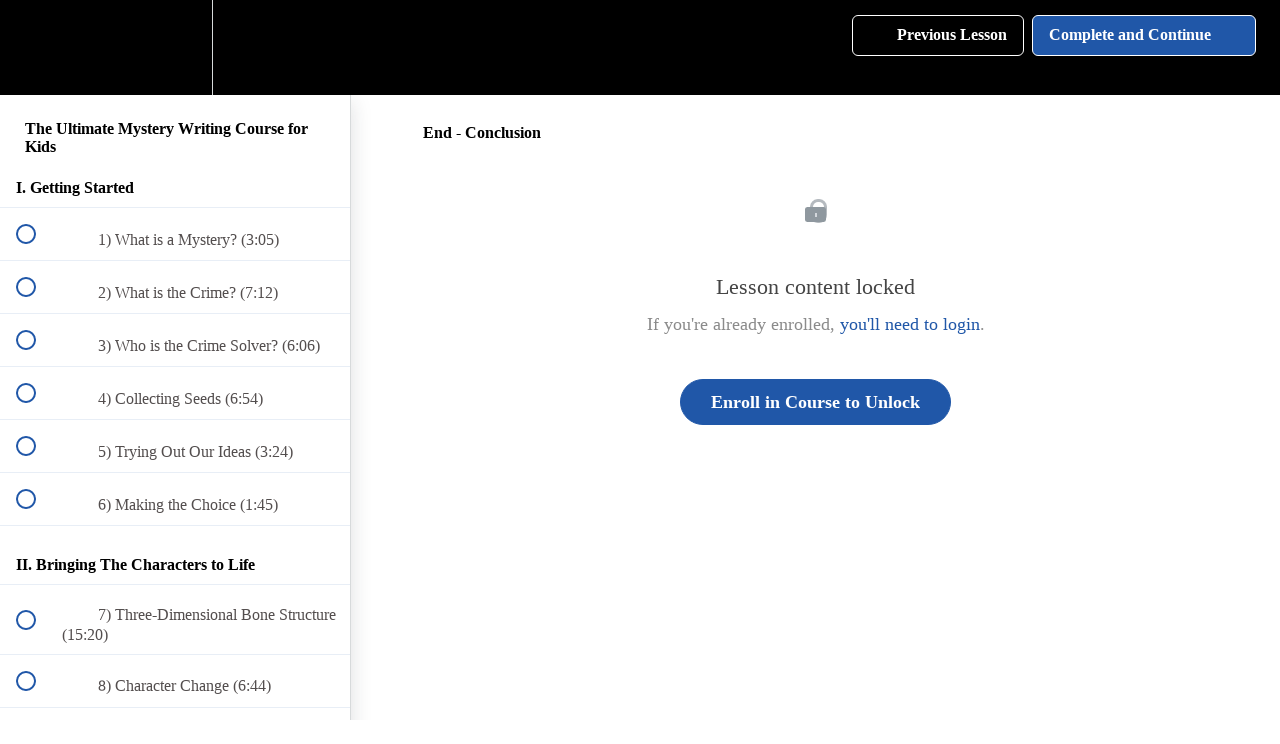

--- FILE ---
content_type: application/javascript; charset=UTF-8
request_url: https://howtolearn.teachable.com/cdn-cgi/challenge-platform/h/b/scripts/jsd/13c98df4ef2d/main.js?
body_size: 4370
content:
window._cf_chl_opt={VnHPF6:'b'};~function(j4,l,o,S,y,C,A,F){j4=Q,function(x,m,jd,j3,P,g){for(jd={x:336,m:352,P:320,g:288,E:255,B:345,I:286,f:319,z:309},j3=Q,P=x();!![];)try{if(g=-parseInt(j3(jd.x))/1+parseInt(j3(jd.m))/2+-parseInt(j3(jd.P))/3*(-parseInt(j3(jd.g))/4)+parseInt(j3(jd.E))/5+parseInt(j3(jd.B))/6+parseInt(j3(jd.I))/7+parseInt(j3(jd.f))/8*(-parseInt(j3(jd.z))/9),g===m)break;else P.push(P.shift())}catch(E){P.push(P.shift())}}(j,984305),l=this||self,o=l[j4(307)],S=function(jn,jX,jh,jH,jz,jx,m,P,g){return jn={x:315,m:276},jX={x:265,m:265,P:265,g:323,E:265,B:265,I:338,f:321,z:265},jh={x:290},jH={x:361},jz={x:290,m:321,P:298,g:329,E:278,B:298,I:278,f:329,z:278,H:361,h:323,X:361,n:323,L:323,b:265,v:265,T:361,O:323,U:361,W:323,e:265,c:323,i:323,J:338},jx=j4,m=String[jx(jn.x)],P={'h':function(E,jI){return jI={x:330,m:321},null==E?'':P.g(E,6,function(B,jm){return jm=Q,jm(jI.x)[jm(jI.m)](B)})},'g':function(E,B,I,jP,z,H,X,L,T,O,U,W,i,J,K,j0,j1,j2){if(jP=jx,null==E)return'';for(H={},X={},L='',T=2,O=3,U=2,W=[],i=0,J=0,K=0;K<E[jP(jz.x)];K+=1)if(j0=E[jP(jz.m)](K),Object[jP(jz.P)][jP(jz.g)][jP(jz.E)](H,j0)||(H[j0]=O++,X[j0]=!0),j1=L+j0,Object[jP(jz.B)][jP(jz.g)][jP(jz.I)](H,j1))L=j1;else{if(Object[jP(jz.B)][jP(jz.f)][jP(jz.z)](X,L)){if(256>L[jP(jz.H)](0)){for(z=0;z<U;i<<=1,B-1==J?(J=0,W[jP(jz.h)](I(i)),i=0):J++,z++);for(j2=L[jP(jz.X)](0),z=0;8>z;i=i<<1|1&j2,J==B-1?(J=0,W[jP(jz.h)](I(i)),i=0):J++,j2>>=1,z++);}else{for(j2=1,z=0;z<U;i=j2|i<<1.29,B-1==J?(J=0,W[jP(jz.n)](I(i)),i=0):J++,j2=0,z++);for(j2=L[jP(jz.X)](0),z=0;16>z;i=j2&1|i<<1.7,J==B-1?(J=0,W[jP(jz.L)](I(i)),i=0):J++,j2>>=1,z++);}T--,0==T&&(T=Math[jP(jz.b)](2,U),U++),delete X[L]}else for(j2=H[L],z=0;z<U;i=1.8&j2|i<<1.84,B-1==J?(J=0,W[jP(jz.L)](I(i)),i=0):J++,j2>>=1,z++);L=(T--,T==0&&(T=Math[jP(jz.v)](2,U),U++),H[j1]=O++,String(j0))}if(''!==L){if(Object[jP(jz.B)][jP(jz.f)][jP(jz.E)](X,L)){if(256>L[jP(jz.X)](0)){for(z=0;z<U;i<<=1,B-1==J?(J=0,W[jP(jz.n)](I(i)),i=0):J++,z++);for(j2=L[jP(jz.T)](0),z=0;8>z;i=i<<1.02|1&j2,B-1==J?(J=0,W[jP(jz.O)](I(i)),i=0):J++,j2>>=1,z++);}else{for(j2=1,z=0;z<U;i=i<<1|j2,B-1==J?(J=0,W[jP(jz.L)](I(i)),i=0):J++,j2=0,z++);for(j2=L[jP(jz.U)](0),z=0;16>z;i=1.56&j2|i<<1.07,J==B-1?(J=0,W[jP(jz.W)](I(i)),i=0):J++,j2>>=1,z++);}T--,T==0&&(T=Math[jP(jz.e)](2,U),U++),delete X[L]}else for(j2=H[L],z=0;z<U;i=1&j2|i<<1.2,J==B-1?(J=0,W[jP(jz.c)](I(i)),i=0):J++,j2>>=1,z++);T--,0==T&&U++}for(j2=2,z=0;z<U;i=i<<1.93|1.3&j2,J==B-1?(J=0,W[jP(jz.L)](I(i)),i=0):J++,j2>>=1,z++);for(;;)if(i<<=1,B-1==J){W[jP(jz.i)](I(i));break}else J++;return W[jP(jz.J)]('')},'j':function(E,jG){return jG=jx,E==null?'':E==''?null:P.i(E[jG(jh.x)],32768,function(B,jl){return jl=jG,E[jl(jH.x)](B)})},'i':function(E,B,I,jo,z,H,X,L,T,O,U,W,i,J,K,j0,j2,j1){for(jo=jx,z=[],H=4,X=4,L=3,T=[],W=I(0),i=B,J=1,O=0;3>O;z[O]=O,O+=1);for(K=0,j0=Math[jo(jX.x)](2,2),U=1;U!=j0;j1=i&W,i>>=1,i==0&&(i=B,W=I(J++)),K|=(0<j1?1:0)*U,U<<=1);switch(K){case 0:for(K=0,j0=Math[jo(jX.m)](2,8),U=1;U!=j0;j1=i&W,i>>=1,0==i&&(i=B,W=I(J++)),K|=U*(0<j1?1:0),U<<=1);j2=m(K);break;case 1:for(K=0,j0=Math[jo(jX.P)](2,16),U=1;j0!=U;j1=W&i,i>>=1,i==0&&(i=B,W=I(J++)),K|=(0<j1?1:0)*U,U<<=1);j2=m(K);break;case 2:return''}for(O=z[3]=j2,T[jo(jX.g)](j2);;){if(J>E)return'';for(K=0,j0=Math[jo(jX.E)](2,L),U=1;j0!=U;j1=W&i,i>>=1,i==0&&(i=B,W=I(J++)),K|=U*(0<j1?1:0),U<<=1);switch(j2=K){case 0:for(K=0,j0=Math[jo(jX.x)](2,8),U=1;U!=j0;j1=W&i,i>>=1,0==i&&(i=B,W=I(J++)),K|=(0<j1?1:0)*U,U<<=1);z[X++]=m(K),j2=X-1,H--;break;case 1:for(K=0,j0=Math[jo(jX.B)](2,16),U=1;U!=j0;j1=i&W,i>>=1,i==0&&(i=B,W=I(J++)),K|=(0<j1?1:0)*U,U<<=1);z[X++]=m(K),j2=X-1,H--;break;case 2:return T[jo(jX.I)]('')}if(H==0&&(H=Math[jo(jX.m)](2,L),L++),z[j2])j2=z[j2];else if(X===j2)j2=O+O[jo(jX.f)](0);else return null;T[jo(jX.g)](j2),z[X++]=O+j2[jo(jX.f)](0),H--,O=j2,H==0&&(H=Math[jo(jX.z)](2,L),L++)}}},g={},g[jx(jn.m)]=P.h,g}(),y={},y[j4(266)]='o',y[j4(256)]='s',y[j4(357)]='u',y[j4(348)]='z',y[j4(337)]='n',y[j4(277)]='I',y[j4(356)]='b',C=y,l[j4(358)]=function(x,P,g,E,jW,jU,jO,jS,I,z,H,h,X,L){if(jW={x:327,m:326,P:273,g:301,E:296,B:324,I:296,f:362,z:270,H:290,h:341,X:316},jU={x:271,m:290,P:335},jO={x:298,m:329,P:278,g:323},jS=j4,P===null||P===void 0)return E;for(I=d(P),x[jS(jW.x)][jS(jW.m)]&&(I=I[jS(jW.P)](x[jS(jW.x)][jS(jW.m)](P))),I=x[jS(jW.g)][jS(jW.E)]&&x[jS(jW.B)]?x[jS(jW.g)][jS(jW.I)](new x[(jS(jW.B))](I)):function(T,jy,O){for(jy=jS,T[jy(jU.x)](),O=0;O<T[jy(jU.m)];T[O+1]===T[O]?T[jy(jU.P)](O+1,1):O+=1);return T}(I),z='nAsAaAb'.split('A'),z=z[jS(jW.f)][jS(jW.z)](z),H=0;H<I[jS(jW.H)];h=I[H],X=Y(x,P,h),z(X)?(L=X==='s'&&!x[jS(jW.h)](P[h]),jS(jW.X)===g+h?B(g+h,X):L||B(g+h,P[h])):B(g+h,X),H++);return E;function B(T,O,ja){ja=Q,Object[ja(jO.x)][ja(jO.m)][ja(jO.P)](E,O)||(E[O]=[]),E[O][ja(jO.g)](T)}},A=j4(311)[j4(260)](';'),F=A[j4(362)][j4(270)](A),l[j4(318)]=function(x,m,ju,jw,P,g,E,B){for(ju={x:267,m:290,P:290,g:342,E:323,B:347},jw=j4,P=Object[jw(ju.x)](m),g=0;g<P[jw(ju.m)];g++)if(E=P[g],E==='f'&&(E='N'),x[E]){for(B=0;B<m[P[g]][jw(ju.P)];-1===x[E][jw(ju.g)](m[P[g]][B])&&(F(m[P[g]][B])||x[E][jw(ju.E)]('o.'+m[P[g]][B])),B++);}else x[E]=m[P[g]][jw(ju.B)](function(I){return'o.'+I})},M();function a(g,E,jB,jQ,B,I,f,z,H,h,X,n){if(jB={x:281,m:282,P:355,g:299,E:310,B:314,I:297,f:275,z:325,H:258,h:289,X:331,n:343,L:354,b:310,v:287,T:274,O:365,U:285,W:263,e:328,c:312,i:306,J:344,K:264,k:284,j0:251,j1:276},jQ=j4,!D(.01))return![];I=(B={},B[jQ(jB.x)]=g,B[jQ(jB.m)]=E,B);try{f=l[jQ(jB.P)],z=jQ(jB.g)+l[jQ(jB.E)][jQ(jB.B)]+jQ(jB.I)+f.r+jQ(jB.f),H=new l[(jQ(jB.z))](),H[jQ(jB.H)](jQ(jB.h),z),H[jQ(jB.X)]=2500,H[jQ(jB.n)]=function(){},h={},h[jQ(jB.L)]=l[jQ(jB.b)][jQ(jB.v)],h[jQ(jB.T)]=l[jQ(jB.b)][jQ(jB.O)],h[jQ(jB.U)]=l[jQ(jB.b)][jQ(jB.W)],h[jQ(jB.e)]=l[jQ(jB.E)][jQ(jB.c)],X=h,n={},n[jQ(jB.i)]=I,n[jQ(jB.J)]=X,n[jQ(jB.K)]=jQ(jB.k),H[jQ(jB.j0)](S[jQ(jB.j1)](n))}catch(L){}}function Q(x,m,P){return P=j(),Q=function(G,l,o){return G=G-251,o=P[G],o},Q(x,m)}function d(x,jT,jV,m){for(jT={x:273,m:267,P:254},jV=j4,m=[];x!==null;m=m[jV(jT.x)](Object[jV(jT.m)](x)),x=Object[jV(jT.P)](x));return m}function D(x,jA,j5){return jA={x:268},j5=j4,Math[j5(jA.x)]()<x}function R(x,m,jL,jD){return jL={x:339,m:298,P:317,g:278,E:342,B:303},jD=j4,m instanceof x[jD(jL.x)]&&0<x[jD(jL.x)][jD(jL.m)][jD(jL.P)][jD(jL.g)](m)[jD(jL.E)](jD(jL.B))}function j(Q0){return Q0='Function,isArray,isNaN,indexOf,ontimeout,chctx,6984420PHrBAm,stringify,map,symbol,removeChild,contentDocument,iframe,2080540BbPcXA,catch,chlApiSitekey,__CF$cv$params,boolean,undefined,BAnB4,style,onerror,charCodeAt,includes,api,error on cf_chl_props,NUDr6,now,onreadystatechange,send,tabIndex,postMessage,getPrototypeOf,5076265sTpDqa,string,xhr-error,open,detail,split,contentWindow,floor,BHcSU3,source,pow,object,keys,random,display: none,bind,sort,function,concat,chlApiUrl,/invisible/jsd,vzpi,bigint,call,event,cloudflare-invisible,msg,error,status,jsd,chlApiRumWidgetAgeMs,4794552pgLGsP,wfJU3,16VJhqeQ,POST,length,success,loading,DOMContentLoaded,parent,body,from,/b/ov1/0.8625956086891572:1763773912:k0sj5DHLcm2NU_c5Zb6xRppjbniHHkQrY6dOB9l20ns/,prototype,/cdn-cgi/challenge-platform/h/,http-code:,Array,appendChild,[native code],onload,readyState,errorInfoObject,document,createElement,261ldCSoO,_cf_chl_opt,_cf_chl_opt;WVJdi2;tGfE6;eHFr4;rZpcH7;DMab5;uBWD2;TZOO6;NFIEc5;SBead5;rNss8;ssnu4;WlNXb1;QNPd6;BAnB4;Jxahl3;fLDZ5;fAvt5,mAxV0,addEventListener,VnHPF6,fromCharCode,d.cookie,toString,Jxahl3,1260616tRrmTY,1449801CXfhFZ,charAt,clientInformation,push,Set,XMLHttpRequest,getOwnPropertyNames,Object,chlApiClientVersion,hasOwnProperty,$Js2OW6pGDjcNlBKewbV4a9zfudTSxLAU-8+Irk0gtoQFRXmhPv3YZ5yMi1EC7Hqn,timeout,sid,/jsd/oneshot/13c98df4ef2d/0.8625956086891572:1763773912:k0sj5DHLcm2NU_c5Zb6xRppjbniHHkQrY6dOB9l20ns/,navigator,splice,283559VjPoby,number,join'.split(','),j=function(){return Q0},j()}function s(jr,jq,P,g,E,B,I){jq=(jr={x:308,m:351,P:359,g:269,E:252,B:295,I:302,f:261,z:322,H:334,h:350,X:295,n:349},j4);try{return P=o[jq(jr.x)](jq(jr.m)),P[jq(jr.P)]=jq(jr.g),P[jq(jr.E)]='-1',o[jq(jr.B)][jq(jr.I)](P),g=P[jq(jr.f)],E={},E=BAnB4(g,g,'',E),E=BAnB4(g,g[jq(jr.z)]||g[jq(jr.H)],'n.',E),E=BAnB4(g,P[jq(jr.h)],'d.',E),o[jq(jr.X)][jq(jr.n)](P),B={},B.r=E,B.e=null,B}catch(f){return I={},I.r={},I.e=f,I}}function M(jK,jJ,ji,jC,x,m,P,g,E){if(jK={x:355,m:363,P:305,g:292,E:313,B:293,I:367},jJ={x:305,m:292,P:367},ji={x:364},jC=j4,x=l[jC(jK.x)],!x)return;if(!Z())return;(m=![],P=x[jC(jK.m)]===!![],g=function(jR,B){if(jR=jC,!m){if(m=!![],!Z())return;B=s(),V(B.r,function(I){N(x,I)}),B.e&&a(jR(ji.x),B.e)}},o[jC(jK.P)]!==jC(jK.g))?g():l[jC(jK.E)]?o[jC(jK.E)](jC(jK.B),g):(E=o[jC(jK.I)]||function(){},o[jC(jK.I)]=function(jY){jY=jC,E(),o[jY(jJ.x)]!==jY(jJ.m)&&(o[jY(jJ.P)]=E,g())})}function V(x,m,jg,jN,jM,js,j7,P,g){jg={x:355,m:325,P:258,g:289,E:299,B:310,I:314,f:333,z:363,H:331,h:343,X:304,n:360,L:251,b:276,v:346},jN={x:257},jM={x:283,m:291,P:300,g:283},js={x:331},j7=j4,P=l[j7(jg.x)],g=new l[(j7(jg.m))](),g[j7(jg.P)](j7(jg.g),j7(jg.E)+l[j7(jg.B)][j7(jg.I)]+j7(jg.f)+P.r),P[j7(jg.z)]&&(g[j7(jg.H)]=5e3,g[j7(jg.h)]=function(j8){j8=j7,m(j8(js.x))}),g[j7(jg.X)]=function(j9){j9=j7,g[j9(jM.x)]>=200&&g[j9(jM.x)]<300?m(j9(jM.m)):m(j9(jM.P)+g[j9(jM.g)])},g[j7(jg.n)]=function(jj){jj=j7,m(jj(jN.x))},g[j7(jg.L)](S[j7(jg.b)](JSON[j7(jg.v)](x)))}function N(P,g,jk,jp,E,B,I){if(jk={x:280,m:363,P:291,g:264,E:332,B:279,I:294,f:253,z:264,H:282,h:259,X:294,n:253},jp=j4,E=jp(jk.x),!P[jp(jk.m)])return;g===jp(jk.P)?(B={},B[jp(jk.g)]=E,B[jp(jk.E)]=P.r,B[jp(jk.B)]=jp(jk.P),l[jp(jk.I)][jp(jk.f)](B,'*')):(I={},I[jp(jk.z)]=E,I[jp(jk.E)]=P.r,I[jp(jk.B)]=jp(jk.H),I[jp(jk.h)]=g,l[jp(jk.X)][jp(jk.n)](I,'*'))}function Z(jF,j6,x,m,P,g){return jF={x:355,m:262,P:262,g:366},j6=j4,x=l[j6(jF.x)],m=3600,P=Math[j6(jF.m)](+atob(x.t)),g=Math[j6(jF.P)](Date[j6(jF.g)]()/1e3),g-P>m?![]:!![]}function Y(x,m,P,jv,jZ,g){jZ=(jv={x:353,m:301,P:340,g:301,E:272},j4);try{return m[P][jZ(jv.x)](function(){}),'p'}catch(E){}try{if(m[P]==null)return void 0===m[P]?'u':'x'}catch(B){return'i'}return x[jZ(jv.m)][jZ(jv.P)](m[P])?'a':m[P]===x[jZ(jv.g)]?'p5':m[P]===!0?'T':!1===m[P]?'F':(g=typeof m[P],jZ(jv.E)==g?R(x,m[P])?'N':'f':C[g]||'?')}}()